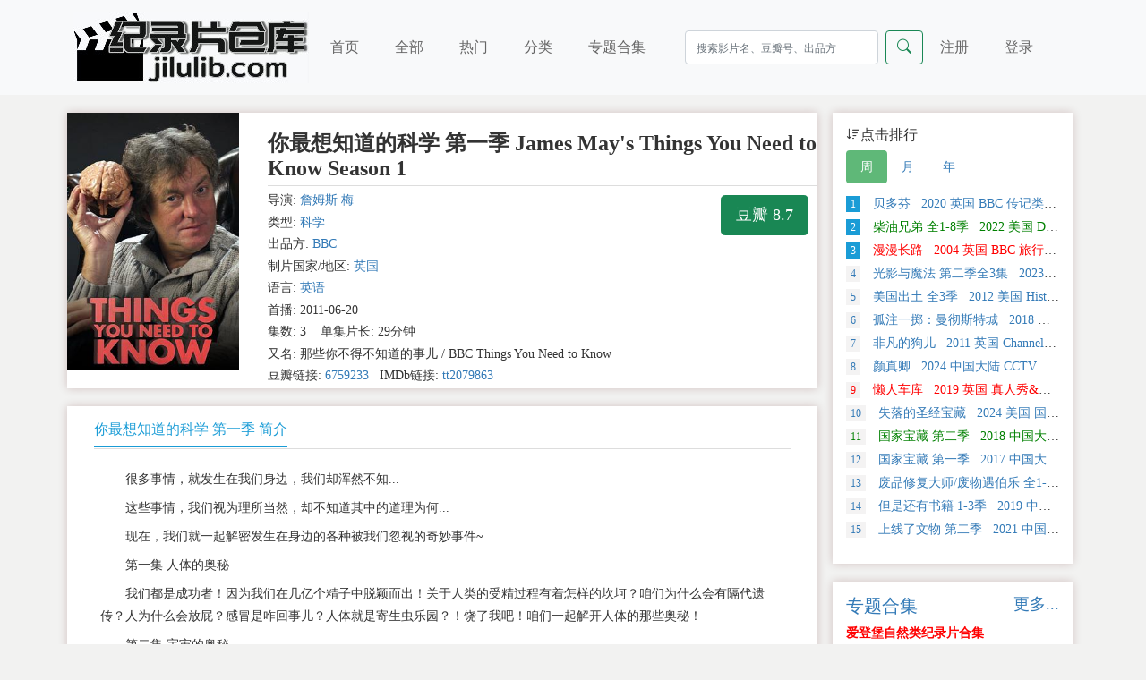

--- FILE ---
content_type: text/html; charset=utf-8
request_url: https://jilulib.com/subject/40414/
body_size: 7933
content:
<!DOCTYPE html>
<html lang="zh-cn">


<head>
	<title>你最想知道的科学 第一季 James May&#x27;s Things You Need to Know Season 1 - 纪录片下载 - 纪录片仓库</title>
	<meta charset="utf-8">
	<meta name="viewport" content="width=device-width, initial-scale=1">
	<meta name="keywords" content="你最想知道的科学 第一季 James May&#x27;s Things You Need to Know Season 1纪录片下载,网盘下载,百度网盘下载,迅雷下载" />
	<meta name="description" content="很多事情，就发生在我们身边，我们却浑然不知...这些事情，我们视为理所当然，却不知道其中的道理为何...现在，我们就一起解密发生在身边的各种被我们忽视的奇妙事件~第一集 人体的奥秘我们都是成功者！因为我们在几亿个精子中脱颖而出！关于人类的受精过程有着怎样的坎坷？咱们为什么会有隔代遗传？人为什么会放屁？感冒是咋回事儿？人体就是寄生虫乐园？！饶了我吧！咱们一起解开人体的那些奥秘！第二集 宇宙的奥秘大爆炸理论谁不知道啊~问题是，这个理论到底是肿么回事儿？科学家都搞不懂啊~我们的宇宙从何而来？发展方向如何？又将如何结束？除了我们，还有没有地外生命？平行宇宙到底是个啥？别着急，睁大眼睛！我们一起奔向宇宙吧！第三集 天气的奥秘天气预报也太不准了！地球人都吃过天气预报的亏！可是，为什么这么不准还有存在的必要呢？刮风下雨冰雹雪花，这都是怎么出现的？春..." />
	<meta name="baidu-site-verification" content="code-bhrvhP085Q" />
	<meta name="google-site-verification" content="sR-mX6M6E38NZCh50EJg8A7odEibstFJURSLkjS9uac" />
	<meta name="referrer" content="origin">

	<link href="https://docu-1305383679.cos.ap-nanjing.myqcloud.com/static/css/bootstrap.min.css" rel="stylesheet">
	<link href="https://docu-1305383679.cos.ap-nanjing.myqcloud.com/static/css/reset.css" rel="stylesheet">
	<link href="https://cdn.bootcdn.net/ajax/libs/bootstrap-icons/1.5.0/font/bootstrap-icons.css" rel="stylesheet">
	<link rel="shortcut icon" type="image/x-icon" href="https://docu-1305383679.cos.ap-nanjing.myqcloud.com/static/img/favicon.ico"/>
	<script src="https://docu-1305383679.cos.ap-nanjing.myqcloud.com/static/js/bootstrap.bundle.min.js"></script>
	<script defer src="https://analytics.jiluhub.com/script.js" data-website-id="abd69984-99d8-44e6-a626-94ba7f382574"></script>
</head>
	<body>
		
<nav class="navbar navbar-expand-lg navbar-light bg-light">
      <div class="container">
        <a class="navbar-brand" href="/">
          <img src="https://docu-1305383679.cos.ap-nanjing.myqcloud.com/static/logo.jpg" alt="纪录片仓库"  class="logo">
        </a>

        <button class="navbar-toggler" type="button" data-bs-toggle="collapse" data-bs-target="#navbarScroll" aria-controls="navbarScroll" aria-expanded="false" aria-label="Toggle navigation">
          <span class="navbar-toggler-icon"></span>
          </button>

          <div class="collapse navbar-collapse" id="navbarScroll">
              <ul class="navbar-nav me-auto my-2 my-lg-0 navbar-right">
                <li class="nav-item-1 "><a class="nav-link" aria-current="page" href="/">首页</a></li>
                  <li class="nav-item-1 "><a class="nav-link" href="/all/">全部</a></li>
                <li class="nav-item-1 "><a class="nav-link" href="/hot/">热门</a></li>
                <li class="nav-item-1 "><a class="nav-link" href="/sort/">分类</a></li>
                <li class="nav-item-1 "><a class="nav-link" href="/collection/">专题合集</a></li>
              </ul>

              <form class="d-flex search" role="search" method="get" action="/search/">
                  <input type="hidden" name="csrfmiddlewaretoken" value="ZTaedRW0J3xI6ik0HrQf7Bk1gi63hy3ylrISvHYpb8SfyNTUn6NiSxkoF35IdGab">
                <input name="keyword" class="form-control me-2" type="search" placeholder="搜索影片名、豆瓣号、出品方" aria-label="Search">
                  <button class="btn btn-outline-success" type="submit">
                    <i class="bi-search"></i>
                  </button>
              </form>


                <ul class="navbar-nav me-auto my-2 my-lg-0">


                <li class="nav-item-2"><a class="nav-link" href="/reg/">注册</a></li>
                <li class="nav-item-2"><a class="nav-link" href="/login/">登录</a></li>


              </ul>
          </div>
        </div>
    </nav>
		<div class="container">

			<div class="row">

				<div class="col-md-9 col-sm-12 main-content" style="padding-left:5px;">
					<div class="main-content-img">
						<div class="dfg-video-details clearfix" id="dfg-video-details">
							<div class="">
								<div class="content">
					
					<div class="row">
						<div class="col-sm-3">
							<a class="videopic" title="你最想知道的科学 第一季 James May&#x27;s Things You Need to Know Season 1的海报" >  <img src="https://docu-1305383679.cos.ap-nanjing.myqcloud.com/media/poster_thumb/p2566895569.jpg" alt="你最想知道的科学 第一季 James May&#x27;s Things You Need to Know Season 1的海报">
							</a>
						</div>

						<div class="col-sm-9" style="padding-left:20px;">
							<div class="head"> <h3 title="你最想知道的科学 第一季 James May&#x27;s Things You Need to Know Season 1">你最想知道的科学 第一季 James May&#x27;s Things You Need to Know Season 1</h3> </div>

							<div class="third-party-score hidden-sm hidden-xs">
							<a class="btn btn-success btn-lg db" target="_blank" data-toggle="tooltip" data-placement="top" title="到豆瓣页面查看" href="https://movie.douban.com/subject/6759233/" rel="nofollow">豆瓣 8.7</a>
							</div>
							<ul class="info movieinfo">
							<li>导演: <a href="/director/2242/" >詹姆斯·梅</a> </li>
							<li>类型: <a href="/category/13/" >科学</a></li>
							<li>出品方: <a href="/producer/1/" >BBC</a></li>
							<li>制片国家/地区: <a href="/region/2/" >英国</a></li>
							<li>语言: <a href="/lan/3/" >英语</a></li>
							<li>首播: 2011-06-20</li>
							<li>集数: 3&nbsp;&nbsp;&nbsp;&nbsp;单集片长: 29分钟</li>
							<li>又名: 那些你不得不知道的事儿 / BBC Things You Need to Know</li>
							<li>豆瓣链接: <a href="https://movie.douban.com/subject/6759233/" target="_blank" rel="nofollow">6759233</a>&nbsp;&nbsp;  IMDb链接: <a href="https://www.imdb.com/title/tt2079863/" target="_blank" rel="nofollow">tt2079863</a></li>
							
							</ul>

						</div>
					</div>
					

					


				</div>
							</div>
						</div>
					</div>

					<div class="main-content-1">
						<div class="">
							<div class="">
								<ul class="nav nav-tabs">
									<li class="info"><a href="#plot" data-toggle="tab">你最想知道的科学 第一季 简介</a></li>
								</ul>
							</div>
								<div class="tab-content description" style="padding: 1em 0;">
									
										<p style="text-indent: 2em; margin: 0.5em;">很多事情，就发生在我们身边，我们却浑然不知...</p>
									
										<p style="text-indent: 2em; margin: 0.5em;">这些事情，我们视为理所当然，却不知道其中的道理为何...</p>
									
										<p style="text-indent: 2em; margin: 0.5em;">现在，我们就一起解密发生在身边的各种被我们忽视的奇妙事件~</p>
									
										<p style="text-indent: 2em; margin: 0.5em;">第一集 人体的奥秘</p>
									
										<p style="text-indent: 2em; margin: 0.5em;">我们都是成功者！因为我们在几亿个精子中脱颖而出！关于人类的受精过程有着怎样的坎坷？咱们为什么会有隔代遗传？人为什么会放屁？感冒是咋回事儿？人体就是寄生虫乐园？！饶了我吧！咱们一起解开人体的那些奥秘！</p>
									
										<p style="text-indent: 2em; margin: 0.5em;">第二集 宇宙的奥秘</p>
									
										<p style="text-indent: 2em; margin: 0.5em;">大爆炸理论谁不知道啊~问题是，这个理论到底是肿么回事儿？科学家都搞不懂啊~我们的宇宙从何而来？发展方向如何？又将如何结束？除了我们，还有没有地外生命？平行宇宙到底是个啥？别着急，睁大眼睛！我们一起奔向宇宙吧！</p>
									
										<p style="text-indent: 2em; margin: 0.5em;">第三集 天气的奥秘</p>
									
										<p style="text-indent: 2em; margin: 0.5em;">天气预报也太不准了！地球人都吃过天气预报的亏！可是，为什么这么不准还有存在的必要呢？刮风下雨冰雹雪花，这都是怎么出现的？春...</p>
									
								</div>
						</div>
					</div>


			<div class="main-content-1 d-none d-md-block">

				<div class="dfg-layout clearfix">
				<link href="https://docu-1305383679.cos.ap-nanjing.myqcloud.com/static/css/jBox.css" rel="stylesheet">
				<script src="https://docu-1305383679.cos.ap-nanjing.myqcloud.com/static/js/jquery-2.2.3.min.js"></script>
				<script src="https://docu-1305383679.cos.ap-nanjing.myqcloud.com/static/js/jBox.min.js"></script>
				<script type="text/javascript">
					$(document).ready(function(){
						//预览图片
						new jBox('Image', {
							attach: $('.previews'),
						   title: '<b>影片截图</b>',
							closeButton: 'box'
						});
					});
				</script>

					<div class="">
						<ul class="nav nav-tabs">
							<li>影片截图 (点击可放大)</li>
						</ul>
					</div>

					<div class="previewthumbs" style="display:block; margin:10px auto;">


						
						
<a href="https://docu-1305383679.cos.ap-nanjing.myqcloud.com/media/screenshot/6759233/screen_shot/p2533920325.jpg" class="previews" title="影片截图 (键盘左右键 可翻页)"><img src="https://docu-1305383679.cos.ap-nanjing.myqcloud.com/media/screenshot/6759233/screen_shot_thumb/p2533920325.jpg" width="110" height="110" border="0" alt=""></a>
						
						

						
						
<a href="https://docu-1305383679.cos.ap-nanjing.myqcloud.com/media/screenshot/6759233/screen_shot/p2533920322.jpg" class="previews" title="影片截图 (键盘左右键 可翻页)"><img src="https://docu-1305383679.cos.ap-nanjing.myqcloud.com/media/screenshot/6759233/screen_shot_thumb/p2533920322.jpg" width="110" height="110" border="0" alt=""></a>
						
						

						
						
<a href="https://docu-1305383679.cos.ap-nanjing.myqcloud.com/media/screenshot/6759233/screen_shot/p2533920321.jpg" class="previews" title="影片截图 (键盘左右键 可翻页)"><img src="https://docu-1305383679.cos.ap-nanjing.myqcloud.com/media/screenshot/6759233/screen_shot_thumb/p2533920321.jpg" width="110" height="110" border="0" alt=""></a>
						
						

						
						
<a href="https://docu-1305383679.cos.ap-nanjing.myqcloud.com/media/screenshot/6759233/screen_shot/p2533920319.jpg" class="previews" title="影片截图 (键盘左右键 可翻页)"><img src="https://docu-1305383679.cos.ap-nanjing.myqcloud.com/media/screenshot/6759233/screen_shot_thumb/p2533920319.jpg" width="110" height="110" border="0" alt=""></a>
						
						

						
						
<a href="https://docu-1305383679.cos.ap-nanjing.myqcloud.com/media/screenshot/6759233/screen_shot/p2533920318.jpg" class="previews" title="影片截图 (键盘左右键 可翻页)"><img src="https://docu-1305383679.cos.ap-nanjing.myqcloud.com/media/screenshot/6759233/screen_shot_thumb/p2533920318.jpg" width="110" height="110" border="0" alt=""></a>
						
						

						
						
<a href="https://docu-1305383679.cos.ap-nanjing.myqcloud.com/media/screenshot/6759233/screen_shot/p2533920293.jpg" class="previews" title="影片截图 (键盘左右键 可翻页)"><img src="https://docu-1305383679.cos.ap-nanjing.myqcloud.com/media/screenshot/6759233/screen_shot_thumb/p2533920293.jpg" width="110" height="110" border="0" alt=""></a>
						
						

						
						
<a href="https://docu-1305383679.cos.ap-nanjing.myqcloud.com/media/screenshot/6759233/screen_shot/p2533920292.jpg" class="previews" title="影片截图 (键盘左右键 可翻页)"><img src="https://docu-1305383679.cos.ap-nanjing.myqcloud.com/media/screenshot/6759233/screen_shot_thumb/p2533920292.jpg" width="110" height="110" border="0" alt=""></a>
						
						

						
						
<a href="https://docu-1305383679.cos.ap-nanjing.myqcloud.com/media/screenshot/6759233/screen_shot/p2533920290.jpg" class="previews" title="影片截图 (键盘左右键 可翻页)"><img src="https://docu-1305383679.cos.ap-nanjing.myqcloud.com/media/screenshot/6759233/screen_shot_thumb/p2533920290.jpg" width="110" height="110" border="0" alt=""></a>
						
						

						
						
<a href="https://docu-1305383679.cos.ap-nanjing.myqcloud.com/media/screenshot/6759233/screen_shot/p2533920288.jpg" class="previews" title="影片截图 (键盘左右键 可翻页)"><img src="https://docu-1305383679.cos.ap-nanjing.myqcloud.com/media/screenshot/6759233/screen_shot_thumb/p2533920288.jpg" width="110" height="110" border="0" alt=""></a>
						
						

						
						
<a href="https://docu-1305383679.cos.ap-nanjing.myqcloud.com/media/screenshot/6759233/screen_shot/p2533920285.jpg" class="previews" title="影片截图 (键盘左右键 可翻页)"><img src="https://docu-1305383679.cos.ap-nanjing.myqcloud.com/media/screenshot/6759233/screen_shot_thumb/p2533920285.jpg" width="110" height="110" border="0" alt=""></a>
						
						

						
						
<a href="https://docu-1305383679.cos.ap-nanjing.myqcloud.com/media/screenshot/6759233/screen_shot/p2533920284.jpg" class="previews" title="影片截图 (键盘左右键 可翻页)"><img src="https://docu-1305383679.cos.ap-nanjing.myqcloud.com/media/screenshot/6759233/screen_shot_thumb/p2533920284.jpg" width="110" height="110" border="0" alt=""></a>
						
						

						
						
<a href="https://docu-1305383679.cos.ap-nanjing.myqcloud.com/media/screenshot/6759233/screen_shot/p2533920283.jpg" class="previews" title="影片截图 (键盘左右键 可翻页)"><img src="https://docu-1305383679.cos.ap-nanjing.myqcloud.com/media/screenshot/6759233/screen_shot_thumb/p2533920283.jpg" width="110" height="110" border="0" alt=""></a>
						
						

						
						
<a href="https://docu-1305383679.cos.ap-nanjing.myqcloud.com/media/screenshot/6759233/screen_shot/p2533920282.jpg" class="previews" title="影片截图 (键盘左右键 可翻页)"><img src="https://docu-1305383679.cos.ap-nanjing.myqcloud.com/media/screenshot/6759233/screen_shot_thumb/p2533920282.jpg" width="110" height="110" border="0" alt=""></a>
						
						

						
						
<a href="https://docu-1305383679.cos.ap-nanjing.myqcloud.com/media/screenshot/6759233/screen_shot/p2533920281.jpg" class="previews" title="影片截图 (键盘左右键 可翻页)"><img src="https://docu-1305383679.cos.ap-nanjing.myqcloud.com/media/screenshot/6759233/screen_shot_thumb/p2533920281.jpg" width="110" height="110" border="0" alt=""></a>
						
						

						
						
<a href="https://docu-1305383679.cos.ap-nanjing.myqcloud.com/media/screenshot/6759233/screen_shot/p2533920279.jpg" class="previews" title="影片截图 (键盘左右键 可翻页)"><img src="https://docu-1305383679.cos.ap-nanjing.myqcloud.com/media/screenshot/6759233/screen_shot_thumb/p2533920279.jpg" width="110" height="110" border="0" alt=""></a>
						
						

						
						
<a href="https://docu-1305383679.cos.ap-nanjing.myqcloud.com/media/screenshot/6759233/screen_shot/p2533920233.jpg" class="previews" title="影片截图 (键盘左右键 可翻页)"><img src="https://docu-1305383679.cos.ap-nanjing.myqcloud.com/media/screenshot/6759233/screen_shot_thumb/p2533920233.jpg" width="110" height="110" border="0" alt=""></a>
						
						


</div>


				</div>

			</div>
					




			<div class="main-content-1">

				 <div class="">
				 <div class="">
				 <ul class="nav nav-tabs">
				 <li class="info">
				 <a href="#address" data-toggle="tab" aria-expanded="true">下载地址</a>
				 </li>
				 </ul>
				 </div>


				 <div class="">
				


				 				 
				 
					 <div class="res"> <span class="badge bg-secondary">熟肉</span> <span class="badge bg-secondary">百度网盘</span> <a data-bs-toggle="modal" data-bs-target="#myModal" href="" target="_blank" id ='res_title' data-clipboard-target="#x4421"  data-bs-toggle="tooltip" title="点击后 自动复制提取码" rel="nofollow">《你最想知道的科学 第一季》 全3集下载</a> &nbsp;,<span> 提取码: <span id="x4421">1s3m</span></span> &nbsp;,<span> 解压密码: daofire.com</span></div>
				
				

				 


				 


				 </div>


				 <script src="https://docu-1305383679.cos.ap-nanjing.myqcloud.com/static/js/clipboard.min.js"></script>
				 <script>new ClipboardJS('#res_title');</script>
				<script>
				// 初始化工具提示
				var tooltipTriggerList = [].slice.call(document.querySelectorAll('[data-bs-toggle="tooltip"]'))
				var tooltipList = tooltipTriggerList.map(function (tooltipTriggerEl) {
				  return new bootstrap.Tooltip(tooltipTriggerEl)
				})
				</script>

				 <div class="resource-help">
				 <strong>你最想知道的科学 第一季 James May&#x27;s Things You Need to Know Season 1下载帮助：</strong><br>

				 <ol>
				 <li>1、对于磁力链接和电驴链接，推荐使用115网盘、百度网盘离线下载，或使用qBittorrent下载磁力链接，迅雷下载电驴链接。</li>
				 <li>2、<a href="https://pc.115.com/index.html" target="_blank" rel="nofollow">点此下载安装115网盘</a> ，<a href="https://www.423down.com/8421.html" target="_blank" rel="nofollow">点此下载安装qBittorrent</a></li>
				 <li>3、<a href="https://jingyan.baidu.com/article/7f766daf570faf0001e1d0c7.html" target="_blank" rel="nofollow">电脑版百度网盘离线指南</a>，<a href="https://jingyan.baidu.com/article/9113f81b3e2b9c6a3314c761.html" target="_blank" rel="nofollow">手机版百度网盘离线指南</a></li>
				 <li>4、如本站页面打开困难，可访问镜像站 <a href="https://docu-hub.com/" target="_blank">docu-hub.com</a> </li>
				 </ol>

				</div> </div>

			</div>

		</div>

				
<div class="col-md-3 col-sm-12 main-side d-none d-md-block">

            <div class="main-side-1">
              <div class="dfg-layout">
<div class="dfg-video-ranking side clearfix">
<div class="head">
<h4><i class="bi bi-sort-down"></i>点击排行
</h4> <ul class="nav nav-pills">
      <li class="nav-item">
        <a class="nav-link active" data-bs-toggle="pill" href="#home">周</a>
      </li>
      <li class="nav-item">
        <a class="nav-link" data-bs-toggle="pill" href="#menu1">月</a>
      </li>
      <li class="nav-item">
        <a class="nav-link" data-bs-toggle="pill" href="#menu2">年</a>
      </li>
    </ul>
 </div>





<div class="item">
<div class="tab-content">





<div class="tab-pane active" id="home">

<ul class="clearfix">


  <li class="text-overflow "><a href="/subject/39294/" title="贝多芬&nbsp;&nbsp; 2020   英国  BBC   传记类 纪录片" target="_blank" style="color:;">
      <em class="number active">1</em> 贝多芬&nbsp;&nbsp; 2020   英国  BBC   传记类 纪录片</a> </li>

  <li class="text-overflow "><a href="/subject/59707/" title="柴油兄弟 全1-8季&nbsp;&nbsp; 2022   美国  Discovery   真人秀&amp;舞台类 纪录片" target="_blank" style="color: #008000 ;">
      <em class="number active">2</em> 柴油兄弟 全1-8季&nbsp;&nbsp; 2022   美国  Discovery   真人秀&amp;舞台类 纪录片</a> </li>

  <li class="text-overflow "><a href="/subject/35327/" title="漫漫长路&nbsp;&nbsp; 2004   英国  BBC   旅行类纪录片" target="_blank" style="color:#FF0000;;">
      <em class="number active">3</em> 漫漫长路&nbsp;&nbsp; 2004   英国  BBC   旅行类纪录片</a> </li>

  <li class="text-overflow "><a href="/subject/59664/" title="光影与魔法 第二季全3集&nbsp;&nbsp; 2023   美国     真人秀&amp;舞台类纪录片" target="_blank" style="color:;">
      <em class="number ">4</em> 光影与魔法 第二季全3集&nbsp;&nbsp; 2023   美国     真人秀&amp;舞台类纪录片</a> </li>

  <li class="text-overflow "><a href="/subject/59721/" title="美国出土 全3季&nbsp;&nbsp; 2012   美国  History Channel   探索类纪录片" target="_blank" style="color:;">
      <em class="number ">5</em> 美国出土 全3季&nbsp;&nbsp; 2012   美国  History Channel   探索类纪录片</a> </li>

  <li class="text-overflow "><a href="/subject/59645/" title="孤注一掷：曼彻斯特城&nbsp;&nbsp; 2018   美国     运动类纪录片" target="_blank" style="color:;">
      <em class="number ">6</em> 孤注一掷：曼彻斯特城&nbsp;&nbsp; 2018   美国     运动类纪录片</a> </li>

  <li class="text-overflow "><a href="/subject/59400/" title="非凡的狗儿&nbsp;&nbsp; 2011   英国  Channel 5   自然类纪录片" target="_blank" style="color:;">
      <em class="number ">7</em> 非凡的狗儿&nbsp;&nbsp; 2011   英国  Channel 5   自然类纪录片</a> </li>

  <li class="text-overflow "><a href="/subject/59158/" title="颜真卿&nbsp;&nbsp; 2024   中国大陆  CCTV   传记类 纪录片" target="_blank" style="color:;">
      <em class="number ">8</em> 颜真卿&nbsp;&nbsp; 2024   中国大陆  CCTV   传记类 纪录片</a> </li>

  <li class="text-overflow "><a href="/subject/59686/" title="懒人车库&nbsp;&nbsp; 2019   英国     真人秀&amp;舞台类纪录片" target="_blank" style="color:#FF0000;;">
      <em class="number ">9</em> 懒人车库&nbsp;&nbsp; 2019   英国     真人秀&amp;舞台类纪录片</a> </li>

  <li class="text-overflow "><a href="/subject/59654/" title="失落的圣经宝藏&nbsp;&nbsp; 2024   美国  国家地理   探索类 纪录片" target="_blank" style="color:;">
      <em class="number ">10</em> 失落的圣经宝藏&nbsp;&nbsp; 2024   美国  国家地理   探索类 纪录片</a> </li>

  <li class="text-overflow "><a href="/subject/38581/" title="国家宝藏 第二季&nbsp;&nbsp; 2018   中国大陆  CCTV   探索类纪录片" target="_blank" style="color: #008000 ;">
      <em class="number ">11</em> 国家宝藏 第二季&nbsp;&nbsp; 2018   中国大陆  CCTV   探索类纪录片</a> </li>

  <li class="text-overflow "><a href="/subject/38153/" title="国家宝藏 第一季&nbsp;&nbsp; 2017   中国大陆  CCTV   探索类纪录片" target="_blank" style="color:;">
      <em class="number ">12</em> 国家宝藏 第一季&nbsp;&nbsp; 2017   中国大陆  CCTV   探索类纪录片</a> </li>

  <li class="text-overflow "><a href="/subject/59696/" title="废品修复大师/废物遇伯乐 全1-3季&nbsp;&nbsp; 2022   英国  Channel 4   真人秀&amp;舞台类纪录片" target="_blank" style="color:;">
      <em class="number ">13</em> 废品修复大师/废物遇伯乐 全1-3季&nbsp;&nbsp; 2022   英国  Channel 4   真人秀&amp;舞台类纪录片</a> </li>

  <li class="text-overflow "><a href="/subject/38943/" title="但是还有书籍 1-3季&nbsp;&nbsp; 2019   中国大陆  CCTV   社会生活类纪录片" target="_blank" style="color:;">
      <em class="number ">14</em> 但是还有书籍 1-3季&nbsp;&nbsp; 2019   中国大陆  CCTV   社会生活类纪录片</a> </li>

  <li class="text-overflow "><a href="/subject/59722/" title="上线了文物 第二季&nbsp;&nbsp; 2021   中国大陆     探索类纪录片" target="_blank" style="color:;">
      <em class="number ">15</em> 上线了文物 第二季&nbsp;&nbsp; 2021   中国大陆     探索类纪录片</a> </li>


</ul>

</div>





<div class="tab-pane fade" id="menu1">


  <li class="text-overflow "><a href="/subject/59158/" title="颜真卿&nbsp;&nbsp; 2024   中国大陆  CCTV   传记类 纪录片" target="_blank" style="color:;">
      <em class="number active">1</em> 颜真卿&nbsp;&nbsp; 2024   中国大陆  CCTV   传记类 纪录片</a> </li>

  <li class="text-overflow "><a href="/subject/59645/" title="孤注一掷：曼彻斯特城&nbsp;&nbsp; 2018   美国     运动类纪录片" target="_blank" style="color:;">
      <em class="number active">2</em> 孤注一掷：曼彻斯特城&nbsp;&nbsp; 2018   美国     运动类纪录片</a> </li>

  <li class="text-overflow "><a href="/subject/59721/" title="美国出土 全3季&nbsp;&nbsp; 2012   美国  History Channel   探索类纪录片" target="_blank" style="color:;">
      <em class="number active">3</em> 美国出土 全3季&nbsp;&nbsp; 2012   美国  History Channel   探索类纪录片</a> </li>

  <li class="text-overflow "><a href="/subject/38581/" title="国家宝藏 第二季&nbsp;&nbsp; 2018   中国大陆  CCTV   探索类纪录片" target="_blank" style="color: #008000 ;">
      <em class="number ">4</em> 国家宝藏 第二季&nbsp;&nbsp; 2018   中国大陆  CCTV   探索类纪录片</a> </li>

  <li class="text-overflow "><a href="/subject/59400/" title="非凡的狗儿&nbsp;&nbsp; 2011   英国  Channel 5   自然类纪录片" target="_blank" style="color:;">
      <em class="number ">5</em> 非凡的狗儿&nbsp;&nbsp; 2011   英国  Channel 5   自然类纪录片</a> </li>

  <li class="text-overflow "><a href="/subject/59707/" title="柴油兄弟 全1-8季&nbsp;&nbsp; 2022   美国  Discovery   真人秀&amp;舞台类 纪录片" target="_blank" style="color: #008000 ;">
      <em class="number ">6</em> 柴油兄弟 全1-8季&nbsp;&nbsp; 2022   美国  Discovery   真人秀&amp;舞台类 纪录片</a> </li>

  <li class="text-overflow "><a href="/subject/59722/" title="上线了文物 第二季&nbsp;&nbsp; 2021   中国大陆     探索类纪录片" target="_blank" style="color:;">
      <em class="number ">7</em> 上线了文物 第二季&nbsp;&nbsp; 2021   中国大陆     探索类纪录片</a> </li>

  <li class="text-overflow "><a href="/subject/35327/" title="漫漫长路&nbsp;&nbsp; 2004   英国  BBC   旅行类纪录片" target="_blank" style="color:#FF0000;;">
      <em class="number ">8</em> 漫漫长路&nbsp;&nbsp; 2004   英国  BBC   旅行类纪录片</a> </li>

  <li class="text-overflow "><a href="/subject/38153/" title="国家宝藏 第一季&nbsp;&nbsp; 2017   中国大陆  CCTV   探索类纪录片" target="_blank" style="color:;">
      <em class="number ">9</em> 国家宝藏 第一季&nbsp;&nbsp; 2017   中国大陆  CCTV   探索类纪录片</a> </li>

  <li class="text-overflow "><a href="/subject/59654/" title="失落的圣经宝藏&nbsp;&nbsp; 2024   美国  国家地理   探索类 纪录片" target="_blank" style="color:;">
      <em class="number ">10</em> 失落的圣经宝藏&nbsp;&nbsp; 2024   美国  国家地理   探索类 纪录片</a> </li>

  <li class="text-overflow "><a href="/subject/59696/" title="废品修复大师/废物遇伯乐 全1-3季&nbsp;&nbsp; 2022   英国  Channel 4   真人秀&amp;舞台类纪录片" target="_blank" style="color:;">
      <em class="number ">11</em> 废品修复大师/废物遇伯乐 全1-3季&nbsp;&nbsp; 2022   英国  Channel 4   真人秀&amp;舞台类纪录片</a> </li>

  <li class="text-overflow "><a href="/subject/59686/" title="懒人车库&nbsp;&nbsp; 2019   英国     真人秀&amp;舞台类纪录片" target="_blank" style="color:#FF0000;;">
      <em class="number ">12</em> 懒人车库&nbsp;&nbsp; 2019   英国     真人秀&amp;舞台类纪录片</a> </li>

  <li class="text-overflow "><a href="/subject/39294/" title="贝多芬&nbsp;&nbsp; 2020   英国  BBC   传记类 纪录片" target="_blank" style="color:;">
      <em class="number ">13</em> 贝多芬&nbsp;&nbsp; 2020   英国  BBC   传记类 纪录片</a> </li>

  <li class="text-overflow "><a href="/subject/38943/" title="但是还有书籍 1-3季&nbsp;&nbsp; 2019   中国大陆  CCTV   社会生活类纪录片" target="_blank" style="color:;">
      <em class="number ">14</em> 但是还有书籍 1-3季&nbsp;&nbsp; 2019   中国大陆  CCTV   社会生活类纪录片</a> </li>

  <li class="text-overflow "><a href="/subject/59664/" title="光影与魔法 第二季全3集&nbsp;&nbsp; 2023   美国     真人秀&amp;舞台类纪录片" target="_blank" style="color:;">
      <em class="number ">15</em> 光影与魔法 第二季全3集&nbsp;&nbsp; 2023   美国     真人秀&amp;舞台类纪录片</a> </li>


</div>





<div class="tab-pane fade" id="menu2">


  <li class="text-overflow "><a href="/subject/38910/" title="完美星球&nbsp;&nbsp; 2021   英国  BBC   探索类纪录片" target="_blank" style="color:;">
      <em class="number active">1</em> 完美星球&nbsp;&nbsp; 2021   英国  BBC   探索类纪录片</a> </li>

  <li class="text-overflow "><a href="/subject/37777/" title="荒野间谍 第一季&nbsp;&nbsp; 2017   英国  BBC   自然类纪录片" target="_blank" style="color:;">
      <em class="number active">2</em> 荒野间谍 第一季&nbsp;&nbsp; 2017   英国  BBC   自然类纪录片</a> </li>

  <li class="text-overflow "><a href="/subject/39944/" title="中国远征军&nbsp;&nbsp; 2005   中国香港  凤凰卫视   历史类纪录片" target="_blank" style="color:;">
      <em class="number active">3</em> 中国远征军&nbsp;&nbsp; 2005   中国香港  凤凰卫视   历史类纪录片</a> </li>

  <li class="text-overflow "><a href="/subject/38222/" title="如果国宝会说话 第三季&nbsp;&nbsp; 2020   中国大陆  CCTV   艺术类纪录片" target="_blank" style="color:;">
      <em class="number ">4</em> 如果国宝会说话 第三季&nbsp;&nbsp; 2020   中国大陆  CCTV   艺术类纪录片</a> </li>

  <li class="text-overflow "><a href="/subject/38822/" title="空中浩劫 1-22季全集&nbsp;&nbsp; 2003   加拿大  Discovery   探索类纪录片" target="_blank" style="color:;">
      <em class="number ">5</em> 空中浩劫 1-22季全集&nbsp;&nbsp; 2003   加拿大  Discovery   探索类纪录片</a> </li>

  <li class="text-overflow "><a href="/subject/37307/" title="地球脉动 第二季&nbsp;&nbsp; 2016   英国  BBC   自然类纪录片" target="_blank" style="color:#FF0000;;">
      <em class="number ">6</em> 地球脉动 第二季&nbsp;&nbsp; 2016   英国  BBC   自然类纪录片</a> </li>

  <li class="text-overflow "><a href="/subject/36899/" title="局部 第一季&nbsp;&nbsp; 2015   中国大陆     艺术类纪录片" target="_blank" style="color:;">
      <em class="number ">7</em> 局部 第一季&nbsp;&nbsp; 2015   中国大陆     艺术类纪录片</a> </li>

  <li class="text-overflow "><a href="/subject/38230/" title="艾维奇的真实故事&nbsp;&nbsp; 2017   荷兰     传记类纪录片" target="_blank" style="color:;">
      <em class="number ">8</em> 艾维奇的真实故事&nbsp;&nbsp; 2017   荷兰     传记类纪录片</a> </li>

  <li class="text-overflow "><a href="/subject/39212/" title="荒野间谍 第二季&nbsp;&nbsp; 2020   英国  BBC   自然类纪录片" target="_blank" style="color:;">
      <em class="number ">9</em> 荒野间谍 第二季&nbsp;&nbsp; 2020   英国  BBC   自然类纪录片</a> </li>

  <li class="text-overflow "><a href="/subject/59253/" title="第一次世界大战&nbsp;&nbsp; 1964   英国  BBC   历史类 纪录片" target="_blank" style="color:;">
      <em class="number ">10</em> 第一次世界大战&nbsp;&nbsp; 1964   英国  BBC   历史类 纪录片</a> </li>

  <li class="text-overflow "><a href="/subject/38909/" title="七个世界，一个星球&nbsp;&nbsp; 2019   英国  BBC   自然类纪录片" target="_blank" style="color: #008000 ;">
      <em class="number ">11</em> 七个世界，一个星球&nbsp;&nbsp; 2019   英国  BBC   自然类纪录片</a> </li>

  <li class="text-overflow "><a href="/subject/38830/" title="当我们离开地球：美国国家航空航天局的太空行动&nbsp;&nbsp; 2008   美国  Discovery   探索类纪录片" target="_blank" style="color:;">
      <em class="number ">12</em> 当我们离开地球：美国国家航空航天局的太空行动&nbsp;&nbsp; 2008   美国  Discovery   探索类纪录片</a> </li>

  <li class="text-overflow "><a href="/subject/34845/" title="了解宇宙是如何运行的 第一季&nbsp;&nbsp; 2010   美国     探索类纪录片" target="_blank" style="color: #008000 ;">
      <em class="number ">13</em> 了解宇宙是如何运行的 第一季&nbsp;&nbsp; 2010   美国     探索类纪录片</a> </li>

  <li class="text-overflow "><a href="/subject/35889/" title="中华之剑&nbsp;&nbsp; 1995   中国大陆  CCTV   社会生活类纪录片" target="_blank" style="color:;">
      <em class="number ">14</em> 中华之剑&nbsp;&nbsp; 1995   中国大陆  CCTV   社会生活类纪录片</a> </li>

  <li class="text-overflow "><a href="/subject/35972/" title="河西走廊&nbsp;&nbsp; 2015   中国大陆  CCTV   历史类纪录片" target="_blank" style="color:#FF0000;;">
      <em class="number ">15</em> 河西走廊&nbsp;&nbsp; 2015   中国大陆  CCTV   历史类纪录片</a> </li>


</div>



</div>
</div>







</div> </div>
            </div>

          <div class="main-side-1">

            <div class="dfg-layout">
              <a href="/collection/"><h5>专题合集<small class="float-end"> 更多...</small></h5></a>
                <ul class="series">
                    
  <li><a href="/series/1/" title="爱登堡自然类纪录片合集" target="_blank" style="font-weight:bold;"  class ="series02">
      爱登堡自然类纪录片合集</a> </li>

  <li><a href="/series/10/" title="BBC 地平线系列 Horizon" target="_blank" style="font-weight:bold;"  class ="series01">
      BBC 地平线系列 Horizon</a> </li>

  <li><a href="/series/12/" title="PBS NOVA系列" target="_blank" style="font-weight:bold;"  class ="series02">
      PBS NOVA系列</a> </li>

  <li><a href="/series/13/" title="NHK 纪实72小时" target="_blank" style="font-weight:bold;"  >
      NHK 纪实72小时</a> </li>

  <li><a href="/series/5/" title="PBS 美国印象 American Experience" target="_blank"   class ="series02">
      PBS 美国印象 American Experience</a> </li>

  <li><a href="/series/17/" title="西蒙·里夫的旅行系列" target="_blank"   class ="series01">
      西蒙·里夫的旅行系列</a> </li>

  <li><a href="/series/16/" title="凤凰大视野" target="_blank"   >
      凤凰大视野</a> </li>

  <li><a href="/series/15/" title="皇牌大放送" target="_blank"   >
      皇牌大放送</a> </li>

  <li><a href="/series/7/" title="宇宙探索纪录片合集" target="_blank"   class ="series01">
      宇宙探索纪录片合集</a> </li>

  <li><a href="/series/9/" title="荒野求生系列" target="_blank" style="font-weight:bold;"  class ="series02">
      荒野求生系列</a> </li>

  <li><a href="/series/11/" title="PBS 自然 Nature" target="_blank" style="font-weight:bold;"  class ="series01">
      PBS 自然 Nature</a> </li>

  <li><a href="/series/8/" title="CCTV 远方的家" target="_blank" style="font-weight:bold;"  class ="series02">
      CCTV 远方的家</a> </li>

  <li><a href="/series/2/" title="国家记忆" target="_blank" style="font-weight:bold;"  class ="series01">
      国家记忆</a> </li>

  <li><a href="/series/3/" title="CCTV 魅力地理" target="_blank"   >
      CCTV 魅力地理</a> </li>

  <li><a href="/series/4/" title="抗美援朝纪录片" target="_blank"   >
      抗美援朝纪录片</a> </li>

                  </ul>
              </div>
          </div>
        </div>

			</div>

		</div>

		<div class="container-fluid foot">
    <div class="footer">
        <p> 本站所有资源信息均从互联网搜索而来，本站不对显示的内容承担责任，如您认为本站页面信息侵犯了您的权益，请附上版权证明邮件告知，在收到邮件后24小时内删除<br> 邮箱: jilulib#hotmail.com（替换#为@）
        </p>
    </div>
</div>



	</body>

</html>


<!-- 模态框 vip -->
<div class="modal fade" id="needvip">
  <div class="modal-dialog modal-lg modal-dialog-centered">
    <div class="modal-content">

      <!-- 模态框头部 -->
      <div class="modal-header">
        <h4 class="modal-title">本资源为精品资源，查看需要VIP资格</h4>
        <button type="button" class="btn-close" data-bs-dismiss="modal"></button>
      </div>

      <!-- 模态框内容 -->
      <div class="modal-body">
        请点击<a href="/vip/?subject=40414"><button type="button" class="btn btn-success btn-sm" style=" margin-left: 1em; ">开通VIP</button></a>  &nbsp;&nbsp;
      </div>

      <!-- 模态框底部 -->
      <div class="modal-footer">
        <button type="button" class="btn btn-danger" data-bs-dismiss="modal">关闭</button>
      </div>

    </div>
  </div>
</div>


<!-- 模态框 登陆 -->
<div class="modal fade" id="myModal">
  <div class="modal-dialog modal-lg modal-dialog-centered">
    <div class="modal-content">

      <!-- 模态框头部 -->
      <div class="modal-header">
        <h4 class="modal-title">查看资源，请先登录</h4>
        <button type="button" class="btn-close" data-bs-dismiss="modal"></button>
      </div>

      <!-- 模态框内容 -->
      <div class="modal-body">
        请点击<a href="/login/?subject=40414"><button type="button" class="btn btn-success btn-sm" style=" margin-left: 1em; ">用户登录</button></a>  &nbsp;&nbsp;&nbsp;如果您还没有本站账号，可以点击<a href="/reg/"><button type="button" class="btn btn-danger btn-sm" style=" margin-left: 1em; ">新用户注册</button></a>
      </div>

      <!-- 模态框底部 -->
      <div class="modal-footer">
        <button type="button" class="btn btn-danger" data-bs-dismiss="modal">关闭</button>
      </div>

    </div>
  </div>
</div>
